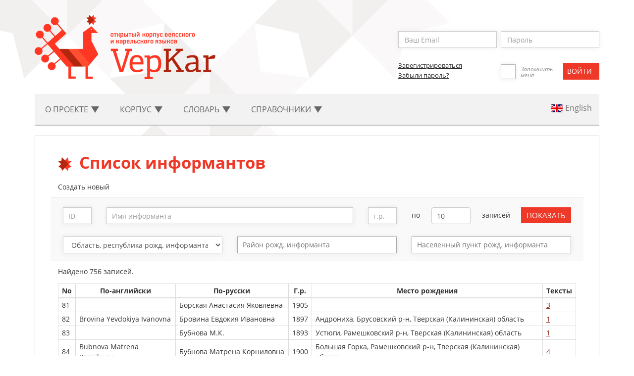

--- FILE ---
content_type: text/html; charset=UTF-8
request_url: http://dictorpus.krc.karelia.ru/ru/corpus/informant?limit_num=10&page=9
body_size: 12471
content:
<!DOCTYPE html>
<!--[if lt IE 7]>      <html class="no-js lt-ie9 lt-ie8 lt-ie7"> <![endif]-->
<!--[if IE 7]>         <html class="no-js lt-ie9 lt-ie8"> <![endif]-->
<!--[if IE 8]>         <html class="no-js lt-ie9"> <![endif]-->
<!--[if gt IE 8]><!--> <html class="no-js"> <!--<![endif]-->
<head>
<!-- Google tag (gtag.js) -->
<script async src="https://www.googletagmanager.com/gtag/js?id=G-L3E5WR6SJQ"></script>
<script>
  window.dataLayer = window.dataLayer || [];
  function gtag(){dataLayer.push(arguments);}
  gtag('js', new Date());

  gtag('config', 'G-L3E5WR6SJQ');
</script>

    <!-- Yandex.Metrika counter -->
    <script type="text/javascript" >
    (function(m,e,t,r,i,k,a){m[i]=m[i]||function(){(m[i].a=m[i].a||[]).push(arguments)};
    m[i].l=1*new Date();
    for (var j = 0; j < document.scripts.length; j++) {if (document.scripts[j].src === r) { return; }}
    k=e.createElement(t),a=e.getElementsByTagName(t)[0],k.async=1,k.src=r,a.parentNode.insertBefore(k,a)})
    (window, document, "script", "https://mc.yandex.ru/metrika/tag.js", "ym");

    ym(95516519, "init", {
    clickmap:true,
    trackLinks:true,
    accurateTrackBounce:true
    });
    </script>
    <noscript><div><img src="https://mc.yandex.ru/watch/95516519" style="position:absolute; left:-9999px;" alt="" /></div></noscript>
    <!-- /Yandex.Metrika counter -->

    
<meta charset="utf-8">
    <meta http-equiv="X-UA-Compatible" content="IE=edge">
    <meta name="viewport" content="width=device-width, initial-scale=1">
    <meta name="keywords" content="Russian language, Veps language, Karelian language, corpus linguistics, computer-readable dictionary, русский язык, вепсский язык, карельский язык, корпусная лингвистика, машиночитаемый словарь">
    <meta name="csrf-token" content="I1NAEtTUjfEwDHHpP8Wdx2HUYJEDMPdv0UMOxqPc">

    <!--meta property="og:type" content="website">
    <meta property="og:site_name" content="VepKar">
    <meta property="og:title" content="Open corpus of Veps and Karelian languages">
    <meta property="og:description" content="VepKar — an Open corpus of Veps and Karelian languages containing dictionaries and corpora of the Baltic-Finnish languages of Karelia peoples.">
    <meta property="og:url" content="http://dictorpus.krc.karelia.ru/ru">
    <meta property="og:locale" content="ru_RU">
    <meta property="og:image" content="http://dictorpus.krc.karelia.ru/images/logo.en.png">
    <meta property="og:image:width" content="365">
    <meta property="og:image:height" content="130"-->

    <title>ВепКар ::     Список информантов
</title>
    
    <!-- Fonts -->
    <link media="all" type="text/css" rel="stylesheet" href="http://dictorpus.krc.karelia.ru/css/font-awesome_5.6.3.css">

    <!--link rel="stylesheet" href="https://use.fontawesome.com/releases/v5.6.3/css/all.css" integrity="sha384-UHRtZLI+pbxtHCWp1t77Bi1L4ZtiqrqD80Kn4Z8NTSRyMA2Fd33n5dQ8lWUE00s/" crossorigin="anonymous"-->

    <!-- Styles -->
    <link media="all" type="text/css" rel="stylesheet" href="http://dictorpus.krc.karelia.ru/css/bootstrap.min.css">
    
    <link media="all" type="text/css" rel="stylesheet" href="http://dictorpus.krc.karelia.ru/css/languages.min.css">
    
    <link media="all" type="text/css" rel="stylesheet" href="http://dictorpus.krc.karelia.ru/css/main.css">

    
        <link media="all" type="text/css" rel="stylesheet" href="http://dictorpus.krc.karelia.ru/css/select2.min.css">

    <link media="all" type="text/css" rel="stylesheet" href="http://dictorpus.krc.karelia.ru/css/table.css">

    
    
</head>
<body>
    <!--[if lt IE 7]>
    <p class="browsehappy">Вы используете  <strong>слишком старый</strong> браузер. Пожалуйста <a href="http://browsehappy.com/">обновите ваш браузер</a> для нормального серфинга по современным сайтам.</p>
    <![endif]-->
    <div class="container">
<header id="header">
            <div class="logo">
                <a href="/"><img src="/images/logo.ru.png"></a>
            </div>
            <div class="user-enter">
<!-- Authentication Links -->            
<form method="POST" action="http://dictorpus.krc.karelia.ru/ru/login" accept-charset="UTF-8"><input name="_token" type="hidden" value="I1NAEtTUjfEwDHHpP8Wdx2HUYJEDMPdv0UMOxqPc">
                            <div class="user-enter-input">
                            <div class="form-group ">
        <input placeholder="Ваш Email" class="form-control" id="email" name="email" type="text">

        
        
        
                                        
    <p class="help-block"></p>
</div>                            <div class="">
        <input placeholder="Пароль" class="form-control" name="password" type="password" value="">
    <p class="help-block"></p>
</div>                            </div>
                            <div class="user-registr-submit">
                                <div class="user-registr-col">
                                    <a class="user-registr-link" href="/register">Зарегистрироваться</span></a><br>
                                    <a class="user-registr-link" href="/reset">Забыли пароль?</span></a>
                                </div>
                                <div class="remember-me">
                                    <label><input name="remember" type="checkbox" hidden><span></span></label>
                                    <span class="user-enter-remember-text">Запомнить меня</span>
                                </div>
                                <div class="user-enter-submit">
                                    <div class="form-group">
<input class="btn btn-primary btn-default" type="submit" value="Войти">
</div>                                </div>
                            </div>
                        </form>
                                </div>
        </header>
<nav class="navbar navbar-default navbar-static-top">
            <!-- Collapsed Hamburger -->
            <button type="button" class="navbar-toggle collapsed" data-toggle="collapse" data-target="#app-navbar-collapse">
                <span class="sr-only">Toggle Navigation</span>
                <span class="icon-bar"></span>
                <span class="icon-bar"></span>
                <span class="icon-bar"></span>
            </button>

            <div class="collapse navbar-collapse" id="app-navbar-collapse">
                <!-- Left Side Of Navbar -->
                <ul class="nav navbar-nav">
                    <li class="dropdown" id='menu1'>
                        <a href="#" class="dropdown-toggle" data-toggle="dropdown" role="button" aria-expanded="false">
                           О проекте <span class="caret"></span>
                        </a>
                        
                        <ul class="dropdown-menu" role="menu" id='menu1-sub'>
                        <li><a href="http://dictorpus.krc.karelia.ru/ru">Главная</a></li>
<li><a href="http://dictorpus.krc.karelia.ru/ru/page/participants">Участники проекта</a></li>
<li><a href="http://dictorpus.krc.karelia.ru/ru/page/sources">Источники</a></li>
<li><a href="http://dictorpus.krc.karelia.ru/ru/page/publ">Публикации</a></li>
<li><a href="http://dictorpus.krc.karelia.ru/ru/page/mass_media">СМИ о проекте</a></li>
<li><a href="http://dictorpus.krc.karelia.ru/ru/page/about_veps">О вепсах</a></li>
<li><a href="http://dictorpus.krc.karelia.ru/ru/page/about_karelians">О карелах</a></li>
<li><a href="http://dictorpus.krc.karelia.ru/ru/stats">Статистика</a></li>
<li><a href="http://dictorpus.krc.karelia.ru/ru/dumps">Дампы</a></li>
<li><a href="http://dictorpus.krc.karelia.ru/ru/page/permission">Разрешения</a></li>
<li><a href="http://dictorpus.krc.karelia.ru/ru/page/grants">Гранты</a></li>
<li><a href="/docs/vepkar_manual_published_2023.pdf">Руководство для пользователей</a></li>
<li><a href="http://dictorpus.krc.karelia.ru/ru/page/how_to_cite">Как ссылаться на корпус</a></li>
                        </ul>
                    </li>
                    
                    <li class="dropdown" id='menu2'>
                        <a href="#" class="dropdown-toggle" data-toggle="dropdown" role="button" aria-expanded="false">
                            Корпус <span class="caret"></span>
                        </a>

                        <ul class="dropdown-menu" role="menu" id='menu2-sub'>
                        <li><a href="http://dictorpus.krc.karelia.ru/ru/corpus/text">Тексты</a></li>
<li><a href="http://dictorpus.krc.karelia.ru/ru/corpus/speech_corpus">Речевой корпус</a></li>
<li><a href="http://dictorpus.krc.karelia.ru/ru/corpus/sentence">Лексико-грамматический поиск</a></li>
<li><a href="http://dictorpus.krc.karelia.ru/ru/corpus/audiotext/map">Аудиокарта</a></li>
<li><a href="http://dictorpus.krc.karelia.ru/ru/corpus/collection">Коллекции</a></li>
<li><a href="http://dictorpus.krc.karelia.ru/ru/corpus/video">Видео</a></li>
<li><a href="http://dictorpus.krc.karelia.ru/ru/corpus/text/full_new_list">Новые тексты</a></li>
<li><a href="http://dictorpus.krc.karelia.ru/ru/corpus/text/full_updated_list">Последние измененные тексты</a></li>
<li><a href="http://dictorpus.krc.karelia.ru/ru/page/corpus_frequency">Частотные словари</a></li>
<li><a href="http://dictorpus.krc.karelia.ru/ru/corpus/spellchecking">Проверка орфографии</a></li>

                        </ul>
                    </li>
                    <li class="dropdown" id='menu3'>
                        <a href="#" class="dropdown-toggle" data-toggle="dropdown" role="button" aria-expanded="false">
                            Словарь <span class="caret"></span>
                        </a>

                        <ul class="dropdown-menu" role="menu" id='menu3-sub'>
                        <li><a href="http://dictorpus.krc.karelia.ru/ru/dict/lemma">Леммы (словарь)</a></li>
<li><a href="http://dictorpus.krc.karelia.ru/ru/dict/wordform">Словоформы</a></li>
<li><a href="http://dictorpus.krc.karelia.ru/ru/dict/lemma/relation">Семантические отношения</a></li>
<li><a href="http://dictorpus.krc.karelia.ru/ru/dict/lemma/phrases">Фразеологизмы</a></li>
<li><a href="http://dictorpus.krc.karelia.ru/ru/dict/lemma/full_new_list">Новые леммы</a></li>
<li><a href="http://dictorpus.krc.karelia.ru/ru/dict/meaning/full_new_list">Новые значения</a></li>
<li><a href="http://dictorpus.krc.karelia.ru/ru/dict/lemma/full_updated_list">Последние измененные леммы</a></li>
<li><a href="http://dictorpus.krc.karelia.ru/ru/dict/reverse_lemma">Обратный словарь лемм</a></li>
<li><a href="http://dictorpus.krc.karelia.ru/ru/page/dict_selections">Выборки</a></li>
                        </ul>
                    </li>
                    
                    <li class="dropdown" id='menu4'>
                        <a href="#" class="dropdown-toggle" data-toggle="dropdown" role="button" aria-expanded="false">
                            Cправочники <span class="caret"></span>
                        </a>

                        <ul class="dropdown-menu" role="menu" id='menu4-sub'>
                        <li><a href="http://dictorpus.krc.karelia.ru/ru/dict/lang">Языки</a></li>
<li><a href="http://dictorpus.krc.karelia.ru/ru/dict/dialect">Диалекты</a></li>
<li><a href="http://dictorpus.krc.karelia.ru/ru/corpus/corpus">Подкорпусы</a></li>
<li><a href="http://dictorpus.krc.karelia.ru/ru/page/references_genre">Жанровые</a></li>
<li><a href="http://dictorpus.krc.karelia.ru/ru/page/references_geo">Географические</a></li>
<li><a href="http://dictorpus.krc.karelia.ru/ru/corpus/informant">Информанты</a></li>
<li><a href="http://dictorpus.krc.karelia.ru/ru/corpus/author">Авторы / переводчики</a></li>
<li><a href="http://dictorpus.krc.karelia.ru/ru/corpus/recorder">Собиратели</a></li>
<li><a href="http://dictorpus.krc.karelia.ru/ru/page/references_gram">Грамматические</a></li>
<li><a href="http://dictorpus.krc.karelia.ru/ru/dict/concept">Понятия</a></li>
<li><a href="http://dictorpus.krc.karelia.ru/ru/dict/audio">Аудиозаписи лемм</a></li>
                        </ul>
                    </li>
                    <!--li id='menu5' class="for-wide-menu">
                        <a href="http://dictorpus.krc.karelia.ru/ru/corpus/text" class="dropdown-toggle" role="button" aria-expanded="false">
                            Тексты 
                        </a>
                    </li>
                    <li id='menu5' class="for-wide-menu">
                        <a href="http://dictorpus.krc.karelia.ru/ru/corpus/collection" class="dropdown-toggle" role="button" aria-expanded="false">
                            Коллекции 
                        </a>
                    </li>
                    <li id='menu5' class="for-wide-menu">
                        <a href="http://dictorpus.krc.karelia.ru/ru/corpus/audiotext/map" class="dropdown-toggle" role="button" aria-expanded="false">
                            Аудиокарта 
                        </a>
                    </li-->
                </ul>
                
                <!-- Right Side Of Navbar -->
                <ul class="nav navbar-nav navbar-right">
                    <li>
                            <a rel="alternate" hreflang="en" href="http://dictorpus.krc.karelia.ru/en/corpus/informant?limit_num=10&amp;page=9">
                            <span class="lang-sm lang-lbl" lang="en"></span>
                                                            </a>
                        </li>
                                                                                                            
                </ul>
            </div>
        </nav>
        <section>
            <div class="panel panel-default">
                <div class="panel-body">
                    <h1>Список информантов
</h1>

                            <p>
                    Создать новый
                </p>
        <form method="GET" action="http://dictorpus.krc.karelia.ru/corpus/informant" accept-charset="UTF-8">
<div class="search-form row">
    <div class="col-sm-1">
        <div class="form-group ">
        <input placeholder="ID" class="form-control" id="search_id" name="search_id" type="text">

        
        
        
                                        
    <p class="help-block"></p>
</div>    </div>
    <div class="col-sm-6">
         <div class="form-group ">
        <input placeholder="Имя информанта" class="form-control" id="search_name" name="search_name" type="text">

        
        
        
                                        
    <p class="help-block"></p>
</div>    </div>
    <div class="col-sm-1">
        <div class="form-group ">
        <input placeholder="г.р." class="form-control" id="search_birth" name="search_birth" type="text">

        
        
        
                                        
    <p class="help-block"></p>
</div>    </div>
    <div class="col-sm-4 search-button-b">       
        <span>
        по
        </span>
        <div class="form-group ">
        <input size="5" placeholder="количество записей" class="form-control-sized" id="limit_num" name="limit_num" type="text" value="10">

        
        
        
                                        
    <p class="help-block"></p>
</div> 
        <span>
                записей
        </span>
        <div class="form-group">
<input class="btn btn-primary btn-default" type="submit" value="показать">
</div>    </div>
    
    <div class="col-md-4">
        <div class="form-group">
        
	<select class="form-control" id="search_birth_region" name="search_birth_region"><option selected="selected" value="">Область, республика рожд. информанта</option><option value="1">Вологодская обл.</option><option value="3">Ленинградская обл.</option><option value="4">Мурманская область</option><option value="6">Новгородская обл.</option><option value="2">Республика Карелия</option><option value="5">Тверская (Калининская) область</option></select>
    <p class="help-block"></p>
</div>    </div>
    <div class="col-md-4">
        <div class="form-group 
                "
                     >
        
    <select multiple class="select-birth-district form-control" name="search_birth_district[]" id="search_birth_district" placeholder="choooose" >
        <!--option></option-->
                        <option value="4">Бабаевский р-н</option>
                    <option value="12">Беломорский р-н</option>
                    <option value="8">Бокситогорский р-н</option>
                    <option value="36">Брусовский р-н</option>
                    <option value="33">Валдайский р-н</option>
                    <option value="20">Весьегонский р-н</option>
                    <option value="7">Винницкий р-н</option>
                    <option value="5">Волосовский р-н</option>
                    <option value="1">Вытегорский р-н</option>
                    <option value="37">Есеновичский р-н</option>
                    <option value="21">Зубцовский р-н</option>
                    <option value="23">Калевальский р-н</option>
                    <option value="25">Кандалакшский р-н</option>
                    <option value="11">Капшинский р-н</option>
                    <option value="24">Кемский р-н</option>
                    <option value="39">Кестеньгская волость</option>
                    <option value="17">Кондопожский р-н</option>
                    <option value="40">Костомукшский ГО</option>
                    <option value="32">Краснохолмский р-н</option>
                    <option value="43">Лахденпохский р-н</option>
                    <option value="30">Лесной р-н</option>
                    <option value="27">Лихославльский р-н</option>
                    <option value="13">Лодейнопольский р-н</option>
                    <option value="18">Лоухский р-н</option>
                    <option value="31">Максатихинский р-н</option>
                    <option value="19">Медвежьегорский р-н</option>
                    <option value="34">Молоковский р-н</option>
                    <option value="22">Муезерский р-н</option>
                    <option value="14">Олонецкий р-н</option>
                    <option value="26">Печенгский р-н</option>
                    <option value="41">Питкярантский р-н</option>
                    <option value="38">Погорельский р-н</option>
                    <option value="6">Подпорожский р-н</option>
                    <option value="10">Прионежский р-н</option>
                    <option value="15">Пряжинский р-н</option>
                    <option value="29">Рамешковский р-н</option>
                    <option value="35">Сандовский р-н</option>
                    <option value="42">Сегежский р-н</option>
                    <option value="44">Сортавальский р-н</option>
                    <option value="28">Спировский р-н</option>
                    <option value="16">Суоярвский р-н</option>
                    <option value="9">Тихвинский р-н</option>
                </select>
    
        
    <p class="help-block"></p>
</div>
 
    </div>    
    <div class="col-md-4">
        <div class="form-group 
                "
                     >
        
    <select multiple class="select-birth-place form-control" name="search_birth_place[]" id="search_birth_place" placeholder="choooose" >
        <!--option></option-->
                        <option value="72"></option>
                    <option value="464">Аконлакши</option>
                    <option value="354">Алексала</option>
                    <option value="293">Александровское</option>
                    <option value="368">Алозеро </option>
                    <option value="361">Алозеро (Алаярви)</option>
                    <option value="495">Амбарный</option>
                    <option value="275">Андрониха</option>
                    <option value="526">Андрюково</option>
                    <option value="529">Андрюково</option>
                    <option value="278">Аржаное</option>
                    <option value="544">Ахи (Аги)</option>
                    <option value="400">Ахпоносова Гора</option>
                    <option value="141">Бабья Губа</option>
                    <option value="264">Батиха</option>
                    <option value="40">Белое озеро</option>
                    <option value="249">Беняково</option>
                    <option value="481">Березово (Койвуниеми)</option>
                    <option value="522">Березовый Наволок</option>
                    <option value="500">Биржа</option>
                    <option value="166">Бирючово</option>
                    <option value="208">Бобрище</option>
                    <option value="75">Боброзеро</option>
                    <option value="538">Большая Воздвиженка</option>
                    <option value="539">Большая Воздвиженка</option>
                    <option value="289">Большая Горка</option>
                    <option value="342">Большая Сельга </option>
                    <option value="108">Большие Горы</option>
                    <option value="286">Большое Плоское</option>
                    <option value="546">Большой Лисий Берег</option>
                    <option value="209">Бор</option>
                    <option value="398">Бородиннаволок</option>
                    <option value="463">Боярское</option>
                    <option value="258">Бухрово</option>
                    <option value="394">Вагвозеро</option>
                    <option value="372">Валазрека</option>
                    <option value="238">Валдай</option>
                    <option value="338">Валойла (Valoilu)</option>
                    <option value="367">Вартиолампи</option>
                    <option value="210">Василево</option>
                    <option value="138">Васильевское</option>
                    <option value="211">Васильки</option>
                    <option value="1">Вахтозеро</option>
                    <option value="118">Ваччойла</option>
                    <option value="314">Вашаково</option>
                    <option value="242">Ведлозеро</option>
                    <option value="323">Венгигора</option>
                    <option value="365">Венозеро</option>
                    <option value="260">Верхнее</option>
                    <option value="106">Верхний конец (Большие Горы)</option>
                    <option value="329">Верхний Олонец (Yl&auml;-Anus)</option>
                    <option value="95">Верховье</option>
                    <option value="199">Веснено</option>
                    <option value="197">Весьегонск</option>
                    <option value="524">Ветчино</option>
                    <option value="380">Вехкусельга</option>
                    <option value="45">Вехручей</option>
                    <option value="116">Вешкелицы</option>
                    <option value="313">Виданы</option>
                    <option value="243">Видлица</option>
                    <option value="378">Виексинки</option>
                    <option value="102">Виллала</option>
                    <option value="212">Винжа</option>
                    <option value="267">Воздвиженье</option>
                    <option value="5">Войлахта</option>
                    <option value="362">Войница</option>
                    <option value="232">Вокнаволок</option>
                    <option value="262">Волхово</option>
                    <option value="55">Вонозеро</option>
                    <option value="213">Воробьево</option>
                    <option value="184">Воскресенское</option>
                    <option value="119">Вохтозеро</option>
                    <option value="444">Вуожиниеми</option>
                    <option value="514">Вуокинсалми</option>
                    <option value="454">Высокое</option>
                    <option value="554">Габозеро</option>
                    <option value="183">Гаврилково</option>
                    <option value="399">Гавриловка</option>
                    <option value="246">Галлезеро</option>
                    <option value="330">Гаройла</option>
                    <option value="312">Гижино (Михайловское)</option>
                    <option value="550">Гижозеро (Хижезеро)</option>
                    <option value="110">Гилкожа</option>
                    <option value="67">Гимрека</option>
                    <option value="231">Гирвас</option>
                    <option value="523">Гнездово</option>
                    <option value="530">Гнездово</option>
                    <option value="531">Гнездово</option>
                    <option value="532">Гнездово</option>
                    <option value="533">Гнездово</option>
                    <option value="251">Головкoво</option>
                    <option value="376">Гонганалица</option>
                    <option value="88">Гора</option>
                    <option value="318">Гормозеро</option>
                    <option value="214">Горня</option>
                    <option value="167">Городок</option>
                    <option value="270">Горячево</option>
                    <option value="430">Гумарино</option>
                    <option value="288">Дальницы</option>
                    <option value="281">Дербужье</option>
                    <option value="239">Дёржа</option>
                    <option value="46">Другая Река</option>
                    <option value="168">Дубровка</option>
                    <option value="273">Дымцево</option>
                    <option value="335">Дятелка</option>
                    <option value="489">Евгора</option>
                    <option value="129">Елетьозеро</option>
                    <option value="215">Еремеевка</option>
                    <option value="385">Ерши</option>
                    <option value="291">Жальцы</option>
                    <option value="268">Жижино</option>
                    <option value="416">Забелино</option>
                    <option value="457">Заболотье</option>
                    <option value="47">Залесье</option>
                    <option value="156">Зантилица</option>
                    <option value="343">Зареченск</option>
                    <option value="414">Заручье</option>
                    <option value="307">Зашеек</option>
                    <option value="527">Зубачиха</option>
                    <option value="198">Зубцов</option>
                    <option value="135">Ивангора</option>
                    <option value="136">Ивановская</option>
                    <option value="295">Иваньково</option>
                    <option value="498">Иломантси</option>
                    <option value="311">Ильинский</option>
                    <option value="487">Импилахти</option>
                    <option value="328">Интерпоселок (Interpos&#039;olku)</option>
                    <option value="409">Ихатсу</option>
                    <option value="401">Кавгозеро</option>
                    <option value="48">Каккарово</option>
                    <option value="145">Калевала (Ухта)</option>
                    <option value="42">Каргиничи</option>
                    <option value="86">Карельская</option>
                    <option value="78">Каскесручей</option>
                    <option value="304">Катошлампи</option>
                    <option value="340">Кашалиламба</option>
                    <option value="559">Кевятозеро</option>
                    <option value="9">Кекозеро</option>
                    <option value="139">Келловаара</option>
                    <option value="418">Кемь</option>
                    <option value="471">Кемь</option>
                    <option value="142">Кенозеро</option>
                    <option value="501">Кентозеро</option>
                    <option value="465">Кепа</option>
                    <option value="331">Кереть</option>
                    <option value="37">Керчаково</option>
                    <option value="103">Кескозеро</option>
                    <option value="175">Кестеньга</option>
                    <option value="200">Кесьма</option>
                    <option value="480">Кеунасозеро</option>
                    <option value="520">Кибра</option>
                    <option value="436">Кивиярви</option>
                    <option value="467">Кивиярви</option>
                    <option value="346">Кизрека</option>
                    <option value="474">Кимасозеро</option>
                    <option value="152">Кинерма</option>
                    <option value="285">Кировка</option>
                    <option value="410">Кителя</option>
                    <option value="424">Климово</option>
                    <option value="216">Климово</option>
                    <option value="190">Ключевая</option>
                    <option value="233">Княжая</option>
                    <option value="176">Княжая Губа</option>
                    <option value="165">Ковкойсельга</option>
                    <option value="325">Кодасельга</option>
                    <option value="188">Кожино</option>
                    <option value="397">Койвусельга</option>
                    <option value="411">Койвуселькя</option>
                    <option value="245">Койкары</option>
                    <option value="459">Койкары (ск)</option>
                    <option value="356">Коккосалми</option>
                    <option value="148">Кокора</option>
                    <option value="283">Кокшариха</option>
                    <option value="241">Колатсельга</option>
                    <option value="352">Колвица</option>
                    <option value="517">Колодово</option>
                    <option value="366">Компаково</option>
                    <option value="452">Кондопога</option>
                    <option value="244">Кондуши</option>
                    <option value="370">Конец Ковдозера</option>
                    <option value="460">Конецостров</option>
                    <option value="497">Контокки</option>
                    <option value="477">Кончезеро</option>
                    <option value="56">Корбиничи</option>
                    <option value="511">Корбисельга</option>
                    <option value="174">Коргорка</option>
                    <option value="127">Корелакша (Куорилакши)</option>
                    <option value="503">Корза</option>
                    <option value="194">Коровкино</option>
                    <option value="306">Корпиярви</option>
                    <option value="60">Кортлахта</option>
                    <option value="321">Костомукша</option>
                    <option value="266">Кострецы</option>
                    <option value="263">Косячиха</option>
                    <option value="101">Коткозеро</option>
                    <option value="555">Котчура</option>
                    <option value="114">Коччура</option>
                    <option value="310">Коштовуара</option>
                    <option value="32">Кривозеро</option>
                    <option value="112">Крошнозеро</option>
                    <option value="279">Кручинка</option>
                    <option value="505">Куйкка</option>
                    <option value="512">Куйкканиеми</option>
                    <option value="94">Куйтежа</option>
                    <option value="82">Куккас</option>
                    <option value="160">Кукойнаволок</option>
                    <option value="358">Кундозеро</option>
                    <option value="70">Курба</option>
                    <option value="180">Курганы</option>
                    <option value="499">Куркиёки</option>
                    <option value="36">Куя</option>
                    <option value="548">Кяргеля</option>
                    <option value="387">Лагиламба</option>
                    <option value="11">Ладва</option>
                    <option value="472">Ладвозеро</option>
                    <option value="470">Лазарево</option>
                    <option value="349">Лахта</option>
                    <option value="217">Лежа</option>
                    <option value="375">Лесобиржа</option>
                    <option value="192">Линдино</option>
                    <option value="104">Лисья Сельга</option>
                    <option value="425">Логиново</option>
                    <option value="541">Лоухи</option>
                    <option value="171">Лохивара</option>
                    <option value="462">Лужмаварака</option>
                    <option value="84">Лутково</option>
                    <option value="502">Луусалми</option>
                    <option value="201">Малая Каменка</option>
                    <option value="191">Малое Козлово</option>
                    <option value="277">Малое Нивище</option>
                    <option value="351">Марково</option>
                    <option value="515">Масельга (Карельская Масельга)</option>
                    <option value="147">Маслозеро</option>
                    <option value="50">Матвеева Сельга</option>
                    <option value="442">Матчезеро</option>
                    <option value="490">Мачезеро</option>
                    <option value="157">Маяйсельга</option>
                    <option value="89">Мегрега</option>
                    <option value="98">Мегрозеро</option>
                    <option value="202">Медведково</option>
                    <option value="432">Медвежьегорск</option>
                    <option value="383">Мельница</option>
                    <option value="122">Метчелица</option>
                    <option value="218">Мирный</option>
                    <option value="219">Митецкое</option>
                    <option value="315">Михайловская Гора</option>
                    <option value="248">Михайловское</option>
                    <option value="155">Мишинсельга</option>
                    <option value="280">Мишутино</option>
                    <option value="255">Можайка</option>
                    <option value="404">Моисейнваара</option>
                    <option value="182">Морозовка</option>
                    <option value="195">Мосеевское</option>
                    <option value="456">Мохнецы</option>
                    <option value="461">Муезерский</option>
                    <option value="392">Мунозеро</option>
                    <option value="220">Мяммино</option>
                    <option value="484">Мяндусельга</option>
                    <option value="63">Нажмозеро</option>
                    <option value="90">Наннулица</option>
                    <option value="317">Нелгомозеро</option>
                    <option value="12">Немжа</option>
                    <option value="221">Нестериха</option>
                    <option value="519">Нехпойла</option>
                    <option value="107">Нижний конец (Большие Горы)</option>
                    <option value="369">Никольская Губа</option>
                    <option value="43">Ниргиничи</option>
                    <option value="458">Новая Вилга</option>
                    <option value="443">Новая Пустошь</option>
                    <option value="420">Новинка</option>
                    <option value="294">Новое</option>
                    <option value="137">Новое</option>
                    <option value="428">Новое Машезеро</option>
                    <option value="485">Новосёловская</option>
                    <option value="57">Нойдла</option>
                    <option value="161">Нюхово</option>
                    <option value="388">Нялмнаволок</option>
                    <option value="92">Обжа</option>
                    <option value="203">Обросимово</option>
                    <option value="222">Овсяники</option>
                    <option value="26">Озёра</option>
                    <option value="130">Окуневая Губа</option>
                    <option value="177">Оланга</option>
                    <option value="96">Олонец</option>
                    <option value="140">Ондозеро</option>
                    <option value="437">Онькулица</option>
                    <option value="438">Онькулица</option>
                    <option value="415">Опоки</option>
                    <option value="223">Осташково</option>
                    <option value="254">Остолопово</option>
                    <option value="71">Ошта</option>
                    <option value="172">Паанаярви</option>
                    <option value="224">Павлово</option>
                    <option value="225">Павловское</option>
                    <option value="341">Павшойла </option>
                    <option value="236">Паданы (Паданский погост)</option>
                    <option value="162">Палнаволок</option>
                    <option value="186">Пальцево</option>
                    <option value="549">Паннила</option>
                    <option value="149">Панозеро</option>
                    <option value="309">Парфеево</option>
                    <option value="226">Пасынки</option>
                    <option value="556">Паччойла</option>
                    <option value="290">Пашино</option>
                    <option value="476">Педризенваара</option>
                    <option value="121">Пелдожа</option>
                    <option value="23">Пелдуши</option>
                    <option value="391">Пенгисельга</option>
                    <option value="475">Пертозеро</option>
                    <option value="333">Петров Наволок</option>
                    <option value="76">Петрозаводск</option>
                    <option value="272">Петряево</option>
                    <option value="81">Печеницы</option>
                    <option value="99">Печная Сельга</option>
                    <option value="227">Пивоварово</option>
                    <option value="363">Пирттилакша</option>
                    <option value="360">Пистоярви</option>
                    <option value="453">Питкяранта</option>
                    <option value="528">Плоское</option>
                    <option value="390">Погранкондуши</option>
                    <option value="10">Подовинники</option>
                    <option value="151">Подужемье</option>
                    <option value="507">Покровское</option>
                    <option value="252">Покрышкино</option>
                    <option value="35">Пондала</option>
                    <option value="228">Поповка</option>
                    <option value="336">Поросозеро</option>
                    <option value="253">Поцеп</option>
                    <option value="240">Проккойла</option>
                    <option value="39">Прокушeво</option>
                    <option value="181">Прудовка</option>
                    <option value="320">Пряжа</option>
                    <option value="30">Пяжозеро</option>
                    <option value="357">Пяозерский</option>
                    <option value="61">Радогоща</option>
                    <option value="274">Райда</option>
                    <option value="455">Рамешки</option>
                    <option value="413">Раясельга</option>
                    <option value="235">Реболы</option>
                    <option value="143">Регозеро</option>
                    <option value="269">Ремчино</option>
                    <option value="417">Ригорека</option>
                    <option value="111">Робогойла</option>
                    <option value="521">Рогокоски</option>
                    <option value="154">Родионова Сельга</option>
                    <option value="545">Рожнаволок</option>
                    <option value="51">Ропручей</option>
                    <option value="509">Рубчойла (Рубчейла)</option>
                    <option value="374">Рувозеро</option>
                    <option value="377">Ругозеро</option>
                    <option value="117">Руйсниеми</option>
                    <option value="52">Рыбрека</option>
                    <option value="350">Рыпушкалицы</option>
                    <option value="113">Савиново</option>
                    <option value="204">Сажиха</option>
                    <option value="542">Сайозеро</option>
                    <option value="513">Салменица</option>
                    <option value="486">Салми</option>
                    <option value="87">Самбатукса</option>
                    <option value="322">Самсонова Гора</option>
                    <option value="91">Саримяги (Саригора)</option>
                    <option value="153">Сарипорог</option>
                    <option value="381">Сармяги</option>
                    <option value="69">Сарозеро</option>
                    <option value="187">Свищево</option>
                    <option value="247">Святозеро</option>
                    <option value="169">Селище</option>
                    <option value="332">Сельги (Сельга)</option>
                    <option value="189">Сельцы</option>
                    <option value="292">Семеновское</option>
                    <option value="543">Семчезеро</option>
                    <option value="170">Сенозеро</option>
                    <option value="38">Сидорово</option>
                    <option value="449">Симон-наволок</option>
                    <option value="371">Соколозеро (Суокело)</option>
                    <option value="492">Сондалы</option>
                    <option value="537">Сопоха</option>
                    <option value="395">Сорбола</option>
                    <option value="382">Сорочья Гора</option>
                    <option value="552">Сортавала</option>
                    <option value="473">Соснов-Наволок</option>
                    <option value="525">Сосновка </option>
                    <option value="302">Софпорог</option>
                    <option value="131">Софьянга</option>
                    <option value="534">Спасская Губа</option>
                    <option value="316">Спасская Губа</option>
                    <option value="337">Спиридон-Наволок</option>
                    <option value="178">Спорное</option>
                    <option value="518">Стан</option>
                    <option value="205">Станино</option>
                    <option value="134">Старое Шилково</option>
                    <option value="396">Судалица</option>
                    <option value="355">Суднозеро</option>
                    <option value="408">Суйстамо</option>
                    <option value="493">Суоярви</option>
                    <option value="163">Сюрьга</option>
                    <option value="158">Сюрья</option>
                    <option value="115">Сямозеро</option>
                    <option value="33">Сяргозеро</option>
                    <option value="402">Тахтасово</option>
                    <option value="97">Таччалица</option>
                    <option value="164">Ташкеницы</option>
                    <option value="324">Тереки</option>
                    <option value="257">Терпигора</option>
                    <option value="230">Тивдия</option>
                    <option value="478">Тикша</option>
                    <option value="308">Тикшезеро</option>
                    <option value="287">Тимошкино</option>
                    <option value="133">Тимошкино</option>
                    <option value="229">Тихменево</option>
                    <option value="64">Тихоништа</option>
                    <option value="496">Тихтозеро</option>
                    <option value="379">Толвоярви</option>
                    <option value="441">Толлойоки (Толлорека)</option>
                    <option value="179">Толмачи</option>
                    <option value="426">Толсть</option>
                    <option value="34">Торосозеро</option>
                    <option value="353">Торосозеро</option>
                    <option value="250">Труфаново</option>
                    <option value="339">Тукса (Tuuksi)</option>
                    <option value="510">Туломозеро</option>
                    <option value="126">Тумча</option>
                    <option value="305">Тунгозеро</option>
                    <option value="234">Тунгуда</option>
                    <option value="359">Тухкала</option>
                    <option value="412">Тюёмбяне</option>
                    <option value="508">Угмойла</option>
                    <option value="557">Удозеро (Ипатти)</option>
                    <option value="483">Улялега</option>
                    <option value="58">Урицкое</option>
                    <option value="386">Уссуна</option>
                    <option value="159">Устье</option>
                    <option value="193">Устюги</option>
                    <option value="173">Утликово</option>
                    <option value="326">Утозеро</option>
                    <option value="364">Ухта</option>
                    <option value="429">Ушково</option>
                    <option value="553">Фадинмяги</option>
                    <option value="74">Федорова гора: Боброзеро</option>
                    <option value="85">Филипповская</option>
                    <option value="427">Хайколя (Гайколя)</option>
                    <option value="128">Хейняярви</option>
                    <option value="506">Хиетаярви</option>
                    <option value="373">Хирвиниеми</option>
                    <option value="468">Хлебнаволок</option>
                    <option value="403">Хюрсюля</option>
                    <option value="540">Хяме</option>
                    <option value="62">Чайгино</option>
                    <option value="206">Чамерово</option>
                    <option value="491">Чёбино</option>
                    <option value="516">Черняево</option>
                    <option value="44">Чикозеро</option>
                    <option value="144">Чикша</option>
                    <option value="100">Чильмелицы</option>
                    <option value="479">Чиннозеро</option>
                    <option value="207">Чистая Дуброва</option>
                    <option value="551">Чуралахта</option>
                    <option value="256">Чухарево</option>
                    <option value="334">Шалговаара</option>
                    <option value="547">Шапнаволок (Сяпнаволок)</option>
                    <option value="504">Шапповаара</option>
                    <option value="83">Шапша</option>
                    <option value="77">Шатозеро</option>
                    <option value="65">Шейкино</option>
                    <option value="53">Шелтозеро</option>
                    <option value="31">Шимозеро</option>
                    <option value="79">Шимозеро</option>
                    <option value="54">Шокша</option>
                    <option value="146">Шомбозеро</option>
                    <option value="466">Шомбозеро</option>
                    <option value="558">Шуезеро</option>
                    <option value="451">Щукнаволок</option>
                    <option value="120">Эльмитозеро</option>
                    <option value="494">Эссойла</option>
                    <option value="469">Ювялакша</option>
                    <option value="482">Юккогуба</option>
                    <option value="93">Юргелица</option>
                    <option value="384">Юргилица</option>
                    <option value="560">Юркостров</option>
                    <option value="237">Юстозеро</option>
                    <option value="150">Юшкозеро</option>
                    <option value="450">Юшкозеро (кл.)</option>
                    <option value="282">Яблонька</option>
                    <option value="185">Ямное</option>
                    <option value="488">Янгозеро</option>
                    <option value="68">Ярославичи</option>
                    <option value="196">Яснево</option>
                </select>
    
        
    <p class="help-block"></p>
</div>
 
    </div>    
</div>                 
        </form>
 

        <p>
            Найдено 756 записей.
        </p>
        
                        
        <table class="table-bordered table-wide rwd-table wide-md">
        <thead>
            <tr>
                <th>No</th>
                <th>по&#8209;английски</th>
                <th>по&#8209;русски</th>
                <th>г.р.</th>
                <th>место рождения</th>
                <th>Тексты</th>
                            </tr>
        </thead>
        <tbody>
                        <tr>
                <td data-th="No">81</td>
                <td data-th="по&#8209;английски"></td>
                <td data-th="по&#8209;русски">Борская Анастасия Яковлевна</td>
                <td data-th="г.р.">1905</td>
                <td data-th="место рождения">
                                    </td>
                <td data-th="Тексты">
                                      <a href="http://dictorpus.krc.karelia.ru/ru/corpus/text?page=9&amp;search_informant=20">
                       3 
                   </a>
                                    </td>
                            </tr>
                        <tr>
                <td data-th="No">82</td>
                <td data-th="по&#8209;английски">Brovina Yevdokiya Ivanovna</td>
                <td data-th="по&#8209;русски">Бровина Евдокия Ивановна</td>
                <td data-th="г.р.">1897</td>
                <td data-th="место рождения">
                                            Андрониха, Брусовский р-н, Тверская (Калининская) область
                                    </td>
                <td data-th="Тексты">
                                      <a href="http://dictorpus.krc.karelia.ru/ru/corpus/text?page=9&amp;search_informant=340">
                       1 
                   </a>
                                    </td>
                            </tr>
                        <tr>
                <td data-th="No">83</td>
                <td data-th="по&#8209;английски"></td>
                <td data-th="по&#8209;русски">Бубнова М.К.</td>
                <td data-th="г.р.">1893</td>
                <td data-th="место рождения">
                                            Устюги, Рамешковский р-н, Тверская (Калининская) область
                                    </td>
                <td data-th="Тексты">
                                      <a href="http://dictorpus.krc.karelia.ru/ru/corpus/text?page=9&amp;search_informant=266">
                       1 
                   </a>
                                    </td>
                            </tr>
                        <tr>
                <td data-th="No">84</td>
                <td data-th="по&#8209;английски">Bubnova Matrena Kornilovna</td>
                <td data-th="по&#8209;русски">Бубнова Матрена Корниловна</td>
                <td data-th="г.р.">1900</td>
                <td data-th="место рождения">
                                            Большая Горка, Рамешковский р-н, Тверская (Калининская) область
                                    </td>
                <td data-th="Тексты">
                                      <a href="http://dictorpus.krc.karelia.ru/ru/corpus/text?page=9&amp;search_informant=359">
                       4 
                   </a>
                                    </td>
                            </tr>
                        <tr>
                <td data-th="No">85</td>
                <td data-th="по&#8209;английски"></td>
                <td data-th="по&#8209;русски">Бузаев Иван Акимович</td>
                <td data-th="г.р.">1894</td>
                <td data-th="место рождения">
                                    </td>
                <td data-th="Тексты">
                                      <a href="http://dictorpus.krc.karelia.ru/ru/corpus/text?page=9&amp;search_informant=55">
                       1 
                   </a>
                                    </td>
                            </tr>
                        <tr>
                <td data-th="No">86</td>
                <td data-th="по&#8209;английски"></td>
                <td data-th="по&#8209;русски">Бузаева Анна Михайловна</td>
                <td data-th="г.р.">1892</td>
                <td data-th="место рождения">
                                    </td>
                <td data-th="Тексты">
                                      <a href="http://dictorpus.krc.karelia.ru/ru/corpus/text?page=9&amp;search_informant=56">
                       1 
                   </a>
                                    </td>
                            </tr>
                        <tr>
                <td data-th="No">87</td>
                <td data-th="по&#8209;английски"></td>
                <td data-th="по&#8209;русски">Булкина Валентина Васильевна</td>
                <td data-th="г.р.">1955</td>
                <td data-th="место рождения">
                                            Поповка, Лихославльский р-н, Тверская (Калининская) область
                                    </td>
                <td data-th="Тексты">
                                      <a href="http://dictorpus.krc.karelia.ru/ru/corpus/text?page=9&amp;search_informant=281">
                       0 
                   </a>
                                    </td>
                            </tr>
                        <tr>
                <td data-th="No">88</td>
                <td data-th="по&#8209;английски">Burceva Anna Stepanovna</td>
                <td data-th="по&#8209;русски">Бурцева Анна Степановна</td>
                <td data-th="г.р.">1892</td>
                <td data-th="место рождения">
                                            Городок, Бокситогорский р-н, Ленинградская обл.
                                    </td>
                <td data-th="Тексты">
                                      <a href="http://dictorpus.krc.karelia.ru/ru/corpus/text?page=9&amp;search_informant=190">
                       1 
                   </a>
                                    </td>
                            </tr>
                        <tr>
                <td data-th="No">89</td>
                <td data-th="по&#8209;английски"></td>
                <td data-th="по&#8209;русски">Ванюшева Л.И.</td>
                <td data-th="г.р.">1935</td>
                <td data-th="место рождения">
                                    </td>
                <td data-th="Тексты">
                                      <a href="http://dictorpus.krc.karelia.ru/ru/corpus/text?page=9&amp;search_informant=488">
                       1 
                   </a>
                                    </td>
                            </tr>
                        <tr>
                <td data-th="No">90</td>
                <td data-th="по&#8209;английски"></td>
                <td data-th="по&#8209;русски">Васар Е.А.</td>
                <td data-th="г.р."></td>
                <td data-th="место рождения">
                                    </td>
                <td data-th="Тексты">
                                      <a href="http://dictorpus.krc.karelia.ru/ru/corpus/text?page=9&amp;search_informant=621">
                       1 
                   </a>
                                    </td>
                            </tr>
                    </tbody>
        </table>
        <ul class="pagination"><li><a href="http://dictorpus.krc.karelia.ru/ru/corpus/informant?limit_num=10&amp;page=8" rel="prev">&laquo;</a></li> <li><a href="http://dictorpus.krc.karelia.ru/ru/corpus/informant?limit_num=10&amp;page=1">1</a></li><li><a href="http://dictorpus.krc.karelia.ru/ru/corpus/informant?limit_num=10&amp;page=2">2</a></li><li class="disabled"><span>...</span></li><li><a href="http://dictorpus.krc.karelia.ru/ru/corpus/informant?limit_num=10&amp;page=6">6</a></li><li><a href="http://dictorpus.krc.karelia.ru/ru/corpus/informant?limit_num=10&amp;page=7">7</a></li><li><a href="http://dictorpus.krc.karelia.ru/ru/corpus/informant?limit_num=10&amp;page=8">8</a></li><li class="active"><span>9</span></li><li><a href="http://dictorpus.krc.karelia.ru/ru/corpus/informant?limit_num=10&amp;page=10">10</a></li><li><a href="http://dictorpus.krc.karelia.ru/ru/corpus/informant?limit_num=10&amp;page=11">11</a></li><li><a href="http://dictorpus.krc.karelia.ru/ru/corpus/informant?limit_num=10&amp;page=12">12</a></li><li class="disabled"><span>...</span></li><li><a href="http://dictorpus.krc.karelia.ru/ru/corpus/informant?limit_num=10&amp;page=75">75</a></li><li><a href="http://dictorpus.krc.karelia.ru/ru/corpus/informant?limit_num=10&amp;page=76">76</a></li> <li><a href="http://dictorpus.krc.karelia.ru/ru/corpus/informant?limit_num=10&amp;page=10" rel="next">&raquo;</a></li></ul>
                        </div>
            </div>
            </section>
    </div>
<div class='footer'>
    <div class="container">
        <div class="row">
            <div class="col-md-7">
<div class="bottom-menu">
                    <div>
                        <p><a class="bottom-menu-title" href="http://dictorpus.krc.karelia.ru/ru">О проекте</a></p>
                        <li><a href="http://dictorpus.krc.karelia.ru/ru">Главная</a></li>
<li><a href="http://dictorpus.krc.karelia.ru/ru/page/participants">Участники проекта</a></li>
<li><a href="http://dictorpus.krc.karelia.ru/ru/page/sources">Источники</a></li>
<li><a href="http://dictorpus.krc.karelia.ru/ru/page/publ">Публикации</a></li>
<li><a href="http://dictorpus.krc.karelia.ru/ru/page/mass_media">СМИ о проекте</a></li>
<li><a href="http://dictorpus.krc.karelia.ru/ru/page/about_veps">О вепсах</a></li>
<li><a href="http://dictorpus.krc.karelia.ru/ru/page/about_karelians">О карелах</a></li>
<li><a href="http://dictorpus.krc.karelia.ru/ru/stats">Статистика</a></li>
<li><a href="http://dictorpus.krc.karelia.ru/ru/dumps">Дампы</a></li>
<li><a href="http://dictorpus.krc.karelia.ru/ru/page/permission">Разрешения</a></li>
<li><a href="http://dictorpus.krc.karelia.ru/ru/page/grants">Гранты</a></li>
<li><a href="/docs/vepkar_manual_published_2023.pdf">Руководство для пользователей</a></li>
<li><a href="http://dictorpus.krc.karelia.ru/ru/page/how_to_cite">Как ссылаться на корпус</a></li>
                    </div>
                    
                    <div>
                        <p class="bottom-menu-title">Корпус</p>
                        <li><a href="http://dictorpus.krc.karelia.ru/ru/corpus/text">Тексты</a></li>
<li><a href="http://dictorpus.krc.karelia.ru/ru/corpus/speech_corpus">Речевой корпус</a></li>
<li><a href="http://dictorpus.krc.karelia.ru/ru/corpus/sentence">Лексико-грамматический поиск</a></li>
<li><a href="http://dictorpus.krc.karelia.ru/ru/corpus/audiotext/map">Аудиокарта</a></li>
<li><a href="http://dictorpus.krc.karelia.ru/ru/corpus/collection">Коллекции</a></li>
<li><a href="http://dictorpus.krc.karelia.ru/ru/corpus/video">Видео</a></li>
<li><a href="http://dictorpus.krc.karelia.ru/ru/corpus/text/full_new_list">Новые тексты</a></li>
<li><a href="http://dictorpus.krc.karelia.ru/ru/corpus/text/full_updated_list">Последние измененные тексты</a></li>
<li><a href="http://dictorpus.krc.karelia.ru/ru/page/corpus_frequency">Частотные словари</a></li>
<li><a href="http://dictorpus.krc.karelia.ru/ru/corpus/spellchecking">Проверка орфографии</a></li>

                    </div>
                    
                    <div>
                        <p class="bottom-menu-title">Словарь</p>
                        <li><a href="http://dictorpus.krc.karelia.ru/ru/dict/lemma">Леммы (словарь)</a></li>
<li><a href="http://dictorpus.krc.karelia.ru/ru/dict/wordform">Словоформы</a></li>
<li><a href="http://dictorpus.krc.karelia.ru/ru/dict/lemma/relation">Семантические отношения</a></li>
<li><a href="http://dictorpus.krc.karelia.ru/ru/dict/lemma/phrases">Фразеологизмы</a></li>
<li><a href="http://dictorpus.krc.karelia.ru/ru/dict/lemma/full_new_list">Новые леммы</a></li>
<li><a href="http://dictorpus.krc.karelia.ru/ru/dict/meaning/full_new_list">Новые значения</a></li>
<li><a href="http://dictorpus.krc.karelia.ru/ru/dict/lemma/full_updated_list">Последние измененные леммы</a></li>
<li><a href="http://dictorpus.krc.karelia.ru/ru/dict/reverse_lemma">Обратный словарь лемм</a></li>
<li><a href="http://dictorpus.krc.karelia.ru/ru/page/dict_selections">Выборки</a></li>
                    </div>
                    
                    <div>
                        <p class="bottom-menu-title">Cправочники</p>
                        <li><a href="http://dictorpus.krc.karelia.ru/ru/dict/lang">Языки</a></li>
<li><a href="http://dictorpus.krc.karelia.ru/ru/dict/dialect">Диалекты</a></li>
<li><a href="http://dictorpus.krc.karelia.ru/ru/corpus/corpus">Подкорпусы</a></li>
<li><a href="http://dictorpus.krc.karelia.ru/ru/page/references_genre">Жанровые</a></li>
<li><a href="http://dictorpus.krc.karelia.ru/ru/page/references_geo">Географические</a></li>
<li><a href="http://dictorpus.krc.karelia.ru/ru/corpus/informant">Информанты</a></li>
<li><a href="http://dictorpus.krc.karelia.ru/ru/corpus/author">Авторы / переводчики</a></li>
<li><a href="http://dictorpus.krc.karelia.ru/ru/corpus/recorder">Собиратели</a></li>
<li><a href="http://dictorpus.krc.karelia.ru/ru/page/references_gram">Грамматические</a></li>
<li><a href="http://dictorpus.krc.karelia.ru/ru/dict/concept">Понятия</a></li>
<li><a href="http://dictorpus.krc.karelia.ru/ru/dict/audio">Аудиозаписи лемм</a></li>
                    </div>
                </div>
            </div>
            <div class="col-md-5 footer-right-col">
                <div class="developers">
                    Сайт создан сотрудниками <a href="http://www.krc.karelia.ru">Карельского научного центра Российской академии наук</a>
                </div>
                <div class="license">
                    Вы можете свободно использовать материалы нашего сайта и делиться ими, главное — указать авторство и ссылку
                  на наш ресурс.<br><a href="https://creativecommons.org/licenses/by/4.0/">Подробнее о лицензии CC BY 4.0</a>
                </div>
            </div>
        </div>
        <div class="copyright">
            <div class="copyright-b"><span class="copy-left">©</span> VepKar. Открытый корпус вепсского и карельского языков</div> 
        </div>
    </div>
</div><!-- JavaScripts -->
    <script src="http://dictorpus.krc.karelia.ru/js/jquery-3.1.0.min.js"></script>

    <script src="http://dictorpus.krc.karelia.ru/js/bootstrap.min.js"></script>

    <script src="http://dictorpus.krc.karelia.ru/js/menu.js"></script>
    

        <script src="http://dictorpus.krc.karelia.ru/js/select2.min.js"></script>

    <script src="http://dictorpus.krc.karelia.ru/js/rec-delete-link.js"></script>

    <script src="http://dictorpus.krc.karelia.ru/js/list_change.js"></script>


    <script type="text/javascript">
        $(document).ready(function(){
            $.ajaxSetup({
              headers: {
                'X-CSRF-TOKEN': $('meta[name="csrf-token"]').attr('content')
              }
            });
            changeWidthDropDownMenu();
                recDelete('Вы хотите удалить эту запись?');
    selectBirthDistrict('search_birth_region', 'Район рожд. информанта');
    selectBirthPlace('search_birth_district', 'search_region_birth', 'Населенный пункт рожд. информанта');
        });
    </script>
</body>
</html>
